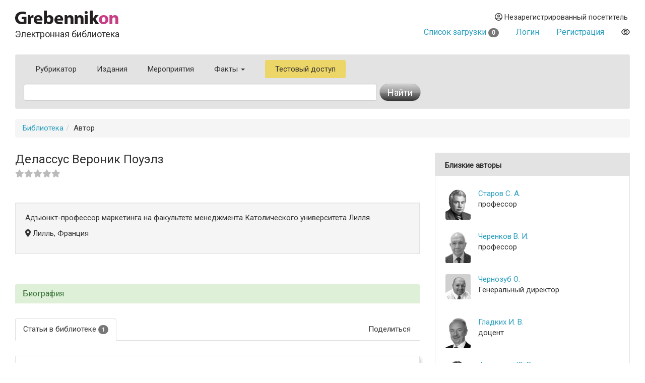

--- FILE ---
content_type: text/html
request_url: https://grebennikon.ru/author-5513.html
body_size: 4856
content:
<!DOCTYPE html>
<html lang="en">
  <head>
    <meta charset="utf-8">
    <meta http-equiv="X-UA-Compatible" content="IE=edge">
    <meta name="viewport" content="width=device-width, initial-scale=1">
    <title>Автор Делассус Вероник Поуэлз — биография, место работы, список статей</title>
    
	<meta name="description" content="Делассус Вероник Поуэлз — автор статей в наших научно-практических журналах">
	
	<meta property="og:title" content="Автор Делассус Вероник Поуэлз — биография, место работы, список статей">
	<meta property="og:site_name" content="Электронная библиотека Grebennikon">
	<meta property="article:publisher" content="">
	<meta name="citation_publisher" content="Издательский дом Гребенников">
	<meta property="og:description" content="Делассус Вероник Поуэлз — автор статей в наших научно-практических журналах">
	<meta name="citation_language" content="Pусский">
	<link rel="canonical" href="https://grebennikon.ru/author-5513.html">
	
	    <meta property="og:image" content="">	    
		    
	    <script type="application/ld+json">
			{
			  "@context": "http://schema.org",
			  "@type": "Person",
			  "email": "",
			  "image": "",
			  "jobTitle": "адъюнкт-профессор маркетинга на факультете менеджмента Католического университета Лилля.",
			  "name": "Автор Делассус Вероник Поуэлз",
			  "telephone": ""
			}
			</script>	    
		    <link href="https://fonts.googleapis.com/css?family=Roboto" rel="stylesheet">
    <link rel="stylesheet" href="/s/bootstrap.min.css">
    <link rel="stylesheet" href="https://cdnjs.cloudflare.com/ajax/libs/font-awesome/6.1.1/css/all.min.css" integrity="sha512-KfkfwYDsLkIlwQp6LFnl8zNdLGxu9YAA1QvwINks4PhcElQSvqcyVLLD9aMhXd13uQjoXtEKNosOWaZqXgel0g==" crossorigin="anonymous" referrerpolicy="no-referrer" />
    <link rel="stylesheet" href="https://cdnjs.cloudflare.com/ajax/libs/animate.css/4.1.1/animate.min.css">
    <!--[if lt IE 9]>
      <script src="https://oss.maxcdn.com/html5shiv/3.7.2/html5shiv.min.js"></script>
      <script src="https://oss.maxcdn.com/respond/1.4.2/respond.min.js"></script>
    <!-->
    <link href="/s/owl.carousel.css" rel="stylesheet">
        <link rel="stylesheet" href="/s/1.css?ver=1765279338">
          </head>
  <body data-entityID="5513">
   
<div class="container-fluid"><div class="container-fluid">
  <div class="row">
    <div class="col-xs-12 col-sm-4 header-logo"><a   href="/"><img src="/i/Gkon.gif"   alt="Электронная библиотека Grebennikon"></a>
      <h4 class="h4">Электронная библиотека</h4></div>

    <div class="col-xs-12 col-sm-8 text-right login">
      <div class="group">
        <div class="dropdown">
                      
            <div class="prompt dropdown-toggle" href="#" id="profile" data-toggle="dropdown" ><i class="far fa-user-circle"></i> 
              Незарегистрированный посетитель</div>
            <ul class="dropdown-menu pull-right" aria-labelledby="profile"><li class=""><a class="link" href="/blog/ps/">Пользовательское соглашение</a></li></ul>            
           
        </div>
        <div class="dropdown">
                  </div>
        <div></div>
                  <div class="prompt cart">
            <a href="/private/?filter=cart">Список загрузки <span class="badge count">
              0            </span></a>
          </div>
                
                  <div class="prompt"><a class="get" role="button" data-toggle="modal" data-id="login" href="#login-dialog">Логин</a></div>
        
                  <div class="prompt"><a class="get" role="button" data-toggle="modal" data-id="register" href="#reg-dialog">Регистрация</a></div>
               <div class="prompt"><button data-toggle="eye" data-id="eye" title="Версия для слабовидящих" class="eye-eye far get fa-eye"></button></div>
      </div>
    </div>
  </div>
  
<nav class=" search-form navbar navbar-default">
  <div class="container-fluid row">
 
      <ul class="nav navbar-nav menu">
            <li class="">
              <a href="/category/">Рубрикатор</a>
            </li>
            <li class="">
              <a href="/journal.php">Издания</a>
            </li>
            <li class="">
              <a href="/events/">Мероприятия</a>
            </li>
                        <li class="dropdown ">
              <a class="dropdown-toggle" data-toggle="dropdown" aria-haspopup="true" id="info" aria-expanded="false" href="#">Факты <span class="caret"></span></a>
              <ul class="dropdown-menu" aria-labelledby="info"><li class=""><a class="link" href="/blog/about">О библиотеке</a></li><li class=""><a class="link" href="/blog/price">Тарифы</a></li><li class=""><a class="link" href="/blog/ps">Пользовательское соглашение</a></li><li class=""><a class="link" href="/blog/cp">Политика конфиденциальности</a></li></ul>            </li>
                        <li class="test-access">
              <a class="get" role="button" data-toggle="modal" data-id="test-access" href="#test-dialog">Тестовый доступ</a>
            </li>
                      </ul>
           <form class="navbar navbar-left col-lg-8 searchform"  action="/" method="GET">
            <div class="fields">
              <input type="hidden" id="page" name="page" value="author" class="searchfield"> 
              <input type="text" class="form-control searchfield livesearch" id="phrase" data-submit="1" autocomplete="off" placeholder="" name="phrase" value = "">
              <div class="livesearchres livesearchphrase" data-target="phrase"></div>
            </div>
            <div class="button">
              <button type="submit" class="btn btn-default"><span class="hidden-xs">Найти</span> <i class="fas fa-search visible-xs"></i></button>
            </div>
          </form>


  </div><!-- /.container-fluid -->
  <div class="container-fluid">

 </div>
</nav>
		<ol class="breadcrumb"><li><a href="/">Библиотека</a></li><li>Автор</li></ol>
<div class="row main">
  <div class="col-sm-8">
    <div class="row">
      <div class="col-sm-8">
       <h3>Делассус Вероник Поуэлз<br>
       <small>
      <span class="alpha">
       <i class="fas fa-star"></i><i class="fas fa-star"></i><i class="fas fa-star"></i><i class="fas fa-star"></i><i class="fas fa-star"></i> 
     </span>
       </small><br>
       <small></small>
       <small></small>
    </h3>

      </div>
      <div class="col-sm-4 ">
        <p  class="lead social text-right">
          <a href=""></a>
</p>

      </div>

    </div>
    <div class="media author">
      <div class="media-body">
        <div class="well info">
          <p>Адъюнкт-профессор маркетинга на факультете менеджмента Католического университета Лилля.</p>
                            <p><i class="fas fa-map-marker-alt"></i> Лилль, Франция</p>
                </div>
                <p>
                    <span class="label label-default"></span>
                </p>

        
      </div>
    </div>
          <div class="panel panel-success">
        <div class="panel-heading" role="tab" id="headingOne">
          <h4 class="panel-title">
            <a role="button" data-toggle="collapse" data-parent="#accordion" href="#bio" aria-controls="collapseOne">
                Биография
            </a>
          </h4>
        </div>
        <div id="bio" class="panel-collapse collapse" role="tabpanel" aria-labelledby="headingOne">
          <div class="panel-body">
          Ранее работала директором по маркетингу в европейском подразделении международной продуктовой компании. Сфера научных интересов — стратегический бренд-менеджмент, смена наименований брендов, марочный капитал.          </div>
        </div>
      </div>
    
      <ul class="nav nav-tabs author-tabs" role="tablist">
          <li role="presentation" class="visible-xs dropdown   pull-right">
         <a href="#" id="" class="dropdown-toggle" data-toggle="dropdown" >Подробнее<span class="caret"></span></a>

              <ul class="dropdown-menu  " role="menu" id="articleTab" >
                
                <li role="presentation" class=""><a href="#papers"  role="tab" data-toggle="tab" data-id="au-5513"  class="get">Статьи в библиотеке</a></li>
                                                        </ul>
            </li>
         </a>
       </li>
              
              <li role="presentation" class=" hidden-xs"><a href="#papers"  role="tab" data-toggle="tab" data-id="au-5513"  class="get">Статьи в библиотеке <span class="badge"><small>1</small></span></a></li>
                                                  <li role="presentation"  class="hidden-xs pull-right"><a href="#" class="dropdown-toggle" data-toggle="dropdown">Поделиться</a>
                <ul class="dropdown-menu  " role="menu"  >
                  <div class="text-center yashare-auto-init" data-yashareL10n="ru"  data-yashareQuickServices="vkontakte,twitter,pinterest" data-yashareTheme="counter"></div>
                </ul>
              </li>
           </ul>

        <div class="tab-content">
            
          <div role="tabpanel" class="  fade in tab-pane catalog" id="papers">
                              <article>
                <div class="panel panel-default">
                  <div class="panel-body">
                    <div class="options"><i data-toggle="bookmark" data-id="tywk" title="Добавить в избранное" class="bookmark-tywk pink 
                    far fa-bookmark get"></i>
                  </div>
                  <h3 class="title"><a href="/article-tywk.html">Смена названия бренда и передача марочного капитала
</a></h3> 
                  Бренд-менеджмент  <br> 2013, №1              </div>                  
              </article>
                        </div>
                            
            


           
      </div>
    </div>   
 



  <div class="col-sm-4 ">
    <sidebar>
    
	<div class="panel panel-default  widget  widget-authors">
    	<div class="panel-heading">Близкие авторы</div>
        	<div class="panel-body">
    <div class="row">
			<div class="img ">
            	<img src="https://grebennikon.ru/auth_photo/author-photo3325.jpg" class="img-responsive">
          </div>
          <div class="info">
            <div class="fio"><a href="/author-3325.html">Старов С. А.</a></div>
            <div class="position">профессор</div>
          </div></div><div class="row">
			<div class="img ">
            	<img src="https://grebennikon.ru/auth_photo/author-photo3858.jpg" class="img-responsive">
          </div>
          <div class="info">
            <div class="fio"><a href="/author-3858.html">Черенков В. И.</a></div>
            <div class="position">профессор</div>
          </div></div><div class="row">
			<div class="img ">
            	<img src="https://grebennikon.ru/auth_photo/author-photo304.jpg" class="img-responsive">
          </div>
          <div class="info">
            <div class="fio"><a href="/author-304.html">Чернозуб О. </a></div>
            <div class="position">Генеральный директор</div>
          </div></div><div class="row">
			<div class="img ">
            	<img src="https://grebennikon.ru/auth_photo/author-photo4914.jpg" class="img-responsive">
          </div>
          <div class="info">
            <div class="fio"><a href="/author-4914.html">Гладких И. В.</a></div>
            <div class="position">доцент</div>
          </div></div><div class="row">
			<div class="img ">
            	<img src="https://grebennikon.ru/auth_photo/author-photo408.jpg" class="img-responsive">
          </div>
          <div class="info">
            <div class="fio"><a href="/author-408.html">Федькина Ю. В.</a></div>
            <div class="position">бренд-архитектор</div>
          </div></div><div class="row">
			<div class="img ">
            	<img src="https://grebennikon.ru/auth_photo/author-photo88.jpg" class="img-responsive">
          </div>
          <div class="info">
            <div class="fio"><a href="/author-88.html">Келлер К. </a></div>
            <div class="position">Профессор маркетинга</div>
          </div></div><div class="row">
			<div class="img ">
            	<img src="https://grebennikon.ru/auth_photo/author-photo5411.jpg" class="img-responsive">
          </div>
          <div class="info">
            <div class="fio"><a href="/author-5411.html">Кирюков С. И.</a></div>
            <div class="position">доцент</div>
          </div></div><div class="row">
			<div class="img ">
            	<img src="https://grebennikon.ru/auth_photo/author-photo1685.jpg" class="img-responsive">
          </div>
          <div class="info">
            <div class="fio"><a href="/author-1685.html">Певнев С. </a></div>
            <div class="position">Руководитель департамента маркетинга</div>
          </div></div></div></div>
    </sidebar>
  </div>

</div><hr>
<footer>

 <img class="gbc" src="/i/logo.png" alt="Grebennikov Business Career" width="200" height="56">
 <div class="text-nowrap">+7 (495) 147-3110 <br>
 <a href="mailto:support@grebennikov.ru">support@grebennikov.ru</a></div>
 <div class="icons">

 

 </div>

  

</footer>






</div></div>


 
    <script src="https://ajax.googleapis.com/ajax/libs/jquery/1.11.2/jquery.min.js"></script>

        <script src="/j/bootstrap.min.js"></script>
    <script src="/j/1.js?ver=1765279338"></script>
    
        <script type="text/javascript" src="//yastatic.net/share/share.js" charset="utf-8"></script>
    <script src="/j/owl.carousel.min.js"></script>


    <!--For catalog-->
    <script src="/core/classes/vendor/components/masonry/masonry.pkgd.min.js"></script>
    <script src="https://www.google.com/recaptcha/api.js?render=6Lex7KYUAAAAAOUG57Ngo3ujnzGSab4ynHPbbse9"></script>
          <script>
 /*
      window.onload = ()=>{
        let cookie = readCookie('tab');

        let tabCookie = !cookie?'':$.parseJSON(cookie);

       if (typeof (tabCookie.promoclose) === 'undefined'){
         let promo = $('<button class="get" data-id="promo" data-hash="promo-dialog" data-toggle="modal">');
          let gk = f.getclick.bind(promo);
          gk();
          
          $(document).on('hidden.bs.modal', '.modal-promo', function () {
             let link = $('<button class="get" data-toggle="tab" data-id="promoclose" data-hash="1" >'); 
            let gk = f.getclick.bind(link);
            gk();
            });  


           
        }
      }
       */
    </script>
       
        <!-- Yandex.Metrika counter -->
    <script type="text/javascript" >

       (function(m,e,t,r,i,k,a){m[i]=m[i]||function(){(m[i].a=m[i].a||[]).push(arguments)};
       m[i].l=1*new Date();k=e.createElement(t),a=e.getElementsByTagName(t)[0],k.async=1,k.src=r,a.parentNode.insertBefore(k,a)})
       (window, document, "script", "https://mc.yandex.ru/metrika/tag.js", "ym");

       ym(52614379, "init", {
            clickmap:true,
            trackLinks:true,
            accurateTrackBounce:true,
            webvisor:true
       });
               ym(52614379, 'userParams', {
         


         
 
        });
    </script>
    <noscript><div><img src="https://mc.yandex.ru/watch/52614379" style="position:absolute; left:-9999px;" alt="" /></div></noscript>
<!-- /Yandex.Metrika counter -->


  <div id="wrapper"></div>

  </body>
</html>



--- FILE ---
content_type: text/html; charset=utf-8
request_url: https://www.google.com/recaptcha/api2/anchor?ar=1&k=6Lex7KYUAAAAAOUG57Ngo3ujnzGSab4ynHPbbse9&co=aHR0cHM6Ly9ncmViZW5uaWtvbi5ydTo0NDM.&hl=en&v=PoyoqOPhxBO7pBk68S4YbpHZ&size=invisible&anchor-ms=20000&execute-ms=30000&cb=cta3nu1zruih
body_size: 48719
content:
<!DOCTYPE HTML><html dir="ltr" lang="en"><head><meta http-equiv="Content-Type" content="text/html; charset=UTF-8">
<meta http-equiv="X-UA-Compatible" content="IE=edge">
<title>reCAPTCHA</title>
<style type="text/css">
/* cyrillic-ext */
@font-face {
  font-family: 'Roboto';
  font-style: normal;
  font-weight: 400;
  font-stretch: 100%;
  src: url(//fonts.gstatic.com/s/roboto/v48/KFO7CnqEu92Fr1ME7kSn66aGLdTylUAMa3GUBHMdazTgWw.woff2) format('woff2');
  unicode-range: U+0460-052F, U+1C80-1C8A, U+20B4, U+2DE0-2DFF, U+A640-A69F, U+FE2E-FE2F;
}
/* cyrillic */
@font-face {
  font-family: 'Roboto';
  font-style: normal;
  font-weight: 400;
  font-stretch: 100%;
  src: url(//fonts.gstatic.com/s/roboto/v48/KFO7CnqEu92Fr1ME7kSn66aGLdTylUAMa3iUBHMdazTgWw.woff2) format('woff2');
  unicode-range: U+0301, U+0400-045F, U+0490-0491, U+04B0-04B1, U+2116;
}
/* greek-ext */
@font-face {
  font-family: 'Roboto';
  font-style: normal;
  font-weight: 400;
  font-stretch: 100%;
  src: url(//fonts.gstatic.com/s/roboto/v48/KFO7CnqEu92Fr1ME7kSn66aGLdTylUAMa3CUBHMdazTgWw.woff2) format('woff2');
  unicode-range: U+1F00-1FFF;
}
/* greek */
@font-face {
  font-family: 'Roboto';
  font-style: normal;
  font-weight: 400;
  font-stretch: 100%;
  src: url(//fonts.gstatic.com/s/roboto/v48/KFO7CnqEu92Fr1ME7kSn66aGLdTylUAMa3-UBHMdazTgWw.woff2) format('woff2');
  unicode-range: U+0370-0377, U+037A-037F, U+0384-038A, U+038C, U+038E-03A1, U+03A3-03FF;
}
/* math */
@font-face {
  font-family: 'Roboto';
  font-style: normal;
  font-weight: 400;
  font-stretch: 100%;
  src: url(//fonts.gstatic.com/s/roboto/v48/KFO7CnqEu92Fr1ME7kSn66aGLdTylUAMawCUBHMdazTgWw.woff2) format('woff2');
  unicode-range: U+0302-0303, U+0305, U+0307-0308, U+0310, U+0312, U+0315, U+031A, U+0326-0327, U+032C, U+032F-0330, U+0332-0333, U+0338, U+033A, U+0346, U+034D, U+0391-03A1, U+03A3-03A9, U+03B1-03C9, U+03D1, U+03D5-03D6, U+03F0-03F1, U+03F4-03F5, U+2016-2017, U+2034-2038, U+203C, U+2040, U+2043, U+2047, U+2050, U+2057, U+205F, U+2070-2071, U+2074-208E, U+2090-209C, U+20D0-20DC, U+20E1, U+20E5-20EF, U+2100-2112, U+2114-2115, U+2117-2121, U+2123-214F, U+2190, U+2192, U+2194-21AE, U+21B0-21E5, U+21F1-21F2, U+21F4-2211, U+2213-2214, U+2216-22FF, U+2308-230B, U+2310, U+2319, U+231C-2321, U+2336-237A, U+237C, U+2395, U+239B-23B7, U+23D0, U+23DC-23E1, U+2474-2475, U+25AF, U+25B3, U+25B7, U+25BD, U+25C1, U+25CA, U+25CC, U+25FB, U+266D-266F, U+27C0-27FF, U+2900-2AFF, U+2B0E-2B11, U+2B30-2B4C, U+2BFE, U+3030, U+FF5B, U+FF5D, U+1D400-1D7FF, U+1EE00-1EEFF;
}
/* symbols */
@font-face {
  font-family: 'Roboto';
  font-style: normal;
  font-weight: 400;
  font-stretch: 100%;
  src: url(//fonts.gstatic.com/s/roboto/v48/KFO7CnqEu92Fr1ME7kSn66aGLdTylUAMaxKUBHMdazTgWw.woff2) format('woff2');
  unicode-range: U+0001-000C, U+000E-001F, U+007F-009F, U+20DD-20E0, U+20E2-20E4, U+2150-218F, U+2190, U+2192, U+2194-2199, U+21AF, U+21E6-21F0, U+21F3, U+2218-2219, U+2299, U+22C4-22C6, U+2300-243F, U+2440-244A, U+2460-24FF, U+25A0-27BF, U+2800-28FF, U+2921-2922, U+2981, U+29BF, U+29EB, U+2B00-2BFF, U+4DC0-4DFF, U+FFF9-FFFB, U+10140-1018E, U+10190-1019C, U+101A0, U+101D0-101FD, U+102E0-102FB, U+10E60-10E7E, U+1D2C0-1D2D3, U+1D2E0-1D37F, U+1F000-1F0FF, U+1F100-1F1AD, U+1F1E6-1F1FF, U+1F30D-1F30F, U+1F315, U+1F31C, U+1F31E, U+1F320-1F32C, U+1F336, U+1F378, U+1F37D, U+1F382, U+1F393-1F39F, U+1F3A7-1F3A8, U+1F3AC-1F3AF, U+1F3C2, U+1F3C4-1F3C6, U+1F3CA-1F3CE, U+1F3D4-1F3E0, U+1F3ED, U+1F3F1-1F3F3, U+1F3F5-1F3F7, U+1F408, U+1F415, U+1F41F, U+1F426, U+1F43F, U+1F441-1F442, U+1F444, U+1F446-1F449, U+1F44C-1F44E, U+1F453, U+1F46A, U+1F47D, U+1F4A3, U+1F4B0, U+1F4B3, U+1F4B9, U+1F4BB, U+1F4BF, U+1F4C8-1F4CB, U+1F4D6, U+1F4DA, U+1F4DF, U+1F4E3-1F4E6, U+1F4EA-1F4ED, U+1F4F7, U+1F4F9-1F4FB, U+1F4FD-1F4FE, U+1F503, U+1F507-1F50B, U+1F50D, U+1F512-1F513, U+1F53E-1F54A, U+1F54F-1F5FA, U+1F610, U+1F650-1F67F, U+1F687, U+1F68D, U+1F691, U+1F694, U+1F698, U+1F6AD, U+1F6B2, U+1F6B9-1F6BA, U+1F6BC, U+1F6C6-1F6CF, U+1F6D3-1F6D7, U+1F6E0-1F6EA, U+1F6F0-1F6F3, U+1F6F7-1F6FC, U+1F700-1F7FF, U+1F800-1F80B, U+1F810-1F847, U+1F850-1F859, U+1F860-1F887, U+1F890-1F8AD, U+1F8B0-1F8BB, U+1F8C0-1F8C1, U+1F900-1F90B, U+1F93B, U+1F946, U+1F984, U+1F996, U+1F9E9, U+1FA00-1FA6F, U+1FA70-1FA7C, U+1FA80-1FA89, U+1FA8F-1FAC6, U+1FACE-1FADC, U+1FADF-1FAE9, U+1FAF0-1FAF8, U+1FB00-1FBFF;
}
/* vietnamese */
@font-face {
  font-family: 'Roboto';
  font-style: normal;
  font-weight: 400;
  font-stretch: 100%;
  src: url(//fonts.gstatic.com/s/roboto/v48/KFO7CnqEu92Fr1ME7kSn66aGLdTylUAMa3OUBHMdazTgWw.woff2) format('woff2');
  unicode-range: U+0102-0103, U+0110-0111, U+0128-0129, U+0168-0169, U+01A0-01A1, U+01AF-01B0, U+0300-0301, U+0303-0304, U+0308-0309, U+0323, U+0329, U+1EA0-1EF9, U+20AB;
}
/* latin-ext */
@font-face {
  font-family: 'Roboto';
  font-style: normal;
  font-weight: 400;
  font-stretch: 100%;
  src: url(//fonts.gstatic.com/s/roboto/v48/KFO7CnqEu92Fr1ME7kSn66aGLdTylUAMa3KUBHMdazTgWw.woff2) format('woff2');
  unicode-range: U+0100-02BA, U+02BD-02C5, U+02C7-02CC, U+02CE-02D7, U+02DD-02FF, U+0304, U+0308, U+0329, U+1D00-1DBF, U+1E00-1E9F, U+1EF2-1EFF, U+2020, U+20A0-20AB, U+20AD-20C0, U+2113, U+2C60-2C7F, U+A720-A7FF;
}
/* latin */
@font-face {
  font-family: 'Roboto';
  font-style: normal;
  font-weight: 400;
  font-stretch: 100%;
  src: url(//fonts.gstatic.com/s/roboto/v48/KFO7CnqEu92Fr1ME7kSn66aGLdTylUAMa3yUBHMdazQ.woff2) format('woff2');
  unicode-range: U+0000-00FF, U+0131, U+0152-0153, U+02BB-02BC, U+02C6, U+02DA, U+02DC, U+0304, U+0308, U+0329, U+2000-206F, U+20AC, U+2122, U+2191, U+2193, U+2212, U+2215, U+FEFF, U+FFFD;
}
/* cyrillic-ext */
@font-face {
  font-family: 'Roboto';
  font-style: normal;
  font-weight: 500;
  font-stretch: 100%;
  src: url(//fonts.gstatic.com/s/roboto/v48/KFO7CnqEu92Fr1ME7kSn66aGLdTylUAMa3GUBHMdazTgWw.woff2) format('woff2');
  unicode-range: U+0460-052F, U+1C80-1C8A, U+20B4, U+2DE0-2DFF, U+A640-A69F, U+FE2E-FE2F;
}
/* cyrillic */
@font-face {
  font-family: 'Roboto';
  font-style: normal;
  font-weight: 500;
  font-stretch: 100%;
  src: url(//fonts.gstatic.com/s/roboto/v48/KFO7CnqEu92Fr1ME7kSn66aGLdTylUAMa3iUBHMdazTgWw.woff2) format('woff2');
  unicode-range: U+0301, U+0400-045F, U+0490-0491, U+04B0-04B1, U+2116;
}
/* greek-ext */
@font-face {
  font-family: 'Roboto';
  font-style: normal;
  font-weight: 500;
  font-stretch: 100%;
  src: url(//fonts.gstatic.com/s/roboto/v48/KFO7CnqEu92Fr1ME7kSn66aGLdTylUAMa3CUBHMdazTgWw.woff2) format('woff2');
  unicode-range: U+1F00-1FFF;
}
/* greek */
@font-face {
  font-family: 'Roboto';
  font-style: normal;
  font-weight: 500;
  font-stretch: 100%;
  src: url(//fonts.gstatic.com/s/roboto/v48/KFO7CnqEu92Fr1ME7kSn66aGLdTylUAMa3-UBHMdazTgWw.woff2) format('woff2');
  unicode-range: U+0370-0377, U+037A-037F, U+0384-038A, U+038C, U+038E-03A1, U+03A3-03FF;
}
/* math */
@font-face {
  font-family: 'Roboto';
  font-style: normal;
  font-weight: 500;
  font-stretch: 100%;
  src: url(//fonts.gstatic.com/s/roboto/v48/KFO7CnqEu92Fr1ME7kSn66aGLdTylUAMawCUBHMdazTgWw.woff2) format('woff2');
  unicode-range: U+0302-0303, U+0305, U+0307-0308, U+0310, U+0312, U+0315, U+031A, U+0326-0327, U+032C, U+032F-0330, U+0332-0333, U+0338, U+033A, U+0346, U+034D, U+0391-03A1, U+03A3-03A9, U+03B1-03C9, U+03D1, U+03D5-03D6, U+03F0-03F1, U+03F4-03F5, U+2016-2017, U+2034-2038, U+203C, U+2040, U+2043, U+2047, U+2050, U+2057, U+205F, U+2070-2071, U+2074-208E, U+2090-209C, U+20D0-20DC, U+20E1, U+20E5-20EF, U+2100-2112, U+2114-2115, U+2117-2121, U+2123-214F, U+2190, U+2192, U+2194-21AE, U+21B0-21E5, U+21F1-21F2, U+21F4-2211, U+2213-2214, U+2216-22FF, U+2308-230B, U+2310, U+2319, U+231C-2321, U+2336-237A, U+237C, U+2395, U+239B-23B7, U+23D0, U+23DC-23E1, U+2474-2475, U+25AF, U+25B3, U+25B7, U+25BD, U+25C1, U+25CA, U+25CC, U+25FB, U+266D-266F, U+27C0-27FF, U+2900-2AFF, U+2B0E-2B11, U+2B30-2B4C, U+2BFE, U+3030, U+FF5B, U+FF5D, U+1D400-1D7FF, U+1EE00-1EEFF;
}
/* symbols */
@font-face {
  font-family: 'Roboto';
  font-style: normal;
  font-weight: 500;
  font-stretch: 100%;
  src: url(//fonts.gstatic.com/s/roboto/v48/KFO7CnqEu92Fr1ME7kSn66aGLdTylUAMaxKUBHMdazTgWw.woff2) format('woff2');
  unicode-range: U+0001-000C, U+000E-001F, U+007F-009F, U+20DD-20E0, U+20E2-20E4, U+2150-218F, U+2190, U+2192, U+2194-2199, U+21AF, U+21E6-21F0, U+21F3, U+2218-2219, U+2299, U+22C4-22C6, U+2300-243F, U+2440-244A, U+2460-24FF, U+25A0-27BF, U+2800-28FF, U+2921-2922, U+2981, U+29BF, U+29EB, U+2B00-2BFF, U+4DC0-4DFF, U+FFF9-FFFB, U+10140-1018E, U+10190-1019C, U+101A0, U+101D0-101FD, U+102E0-102FB, U+10E60-10E7E, U+1D2C0-1D2D3, U+1D2E0-1D37F, U+1F000-1F0FF, U+1F100-1F1AD, U+1F1E6-1F1FF, U+1F30D-1F30F, U+1F315, U+1F31C, U+1F31E, U+1F320-1F32C, U+1F336, U+1F378, U+1F37D, U+1F382, U+1F393-1F39F, U+1F3A7-1F3A8, U+1F3AC-1F3AF, U+1F3C2, U+1F3C4-1F3C6, U+1F3CA-1F3CE, U+1F3D4-1F3E0, U+1F3ED, U+1F3F1-1F3F3, U+1F3F5-1F3F7, U+1F408, U+1F415, U+1F41F, U+1F426, U+1F43F, U+1F441-1F442, U+1F444, U+1F446-1F449, U+1F44C-1F44E, U+1F453, U+1F46A, U+1F47D, U+1F4A3, U+1F4B0, U+1F4B3, U+1F4B9, U+1F4BB, U+1F4BF, U+1F4C8-1F4CB, U+1F4D6, U+1F4DA, U+1F4DF, U+1F4E3-1F4E6, U+1F4EA-1F4ED, U+1F4F7, U+1F4F9-1F4FB, U+1F4FD-1F4FE, U+1F503, U+1F507-1F50B, U+1F50D, U+1F512-1F513, U+1F53E-1F54A, U+1F54F-1F5FA, U+1F610, U+1F650-1F67F, U+1F687, U+1F68D, U+1F691, U+1F694, U+1F698, U+1F6AD, U+1F6B2, U+1F6B9-1F6BA, U+1F6BC, U+1F6C6-1F6CF, U+1F6D3-1F6D7, U+1F6E0-1F6EA, U+1F6F0-1F6F3, U+1F6F7-1F6FC, U+1F700-1F7FF, U+1F800-1F80B, U+1F810-1F847, U+1F850-1F859, U+1F860-1F887, U+1F890-1F8AD, U+1F8B0-1F8BB, U+1F8C0-1F8C1, U+1F900-1F90B, U+1F93B, U+1F946, U+1F984, U+1F996, U+1F9E9, U+1FA00-1FA6F, U+1FA70-1FA7C, U+1FA80-1FA89, U+1FA8F-1FAC6, U+1FACE-1FADC, U+1FADF-1FAE9, U+1FAF0-1FAF8, U+1FB00-1FBFF;
}
/* vietnamese */
@font-face {
  font-family: 'Roboto';
  font-style: normal;
  font-weight: 500;
  font-stretch: 100%;
  src: url(//fonts.gstatic.com/s/roboto/v48/KFO7CnqEu92Fr1ME7kSn66aGLdTylUAMa3OUBHMdazTgWw.woff2) format('woff2');
  unicode-range: U+0102-0103, U+0110-0111, U+0128-0129, U+0168-0169, U+01A0-01A1, U+01AF-01B0, U+0300-0301, U+0303-0304, U+0308-0309, U+0323, U+0329, U+1EA0-1EF9, U+20AB;
}
/* latin-ext */
@font-face {
  font-family: 'Roboto';
  font-style: normal;
  font-weight: 500;
  font-stretch: 100%;
  src: url(//fonts.gstatic.com/s/roboto/v48/KFO7CnqEu92Fr1ME7kSn66aGLdTylUAMa3KUBHMdazTgWw.woff2) format('woff2');
  unicode-range: U+0100-02BA, U+02BD-02C5, U+02C7-02CC, U+02CE-02D7, U+02DD-02FF, U+0304, U+0308, U+0329, U+1D00-1DBF, U+1E00-1E9F, U+1EF2-1EFF, U+2020, U+20A0-20AB, U+20AD-20C0, U+2113, U+2C60-2C7F, U+A720-A7FF;
}
/* latin */
@font-face {
  font-family: 'Roboto';
  font-style: normal;
  font-weight: 500;
  font-stretch: 100%;
  src: url(//fonts.gstatic.com/s/roboto/v48/KFO7CnqEu92Fr1ME7kSn66aGLdTylUAMa3yUBHMdazQ.woff2) format('woff2');
  unicode-range: U+0000-00FF, U+0131, U+0152-0153, U+02BB-02BC, U+02C6, U+02DA, U+02DC, U+0304, U+0308, U+0329, U+2000-206F, U+20AC, U+2122, U+2191, U+2193, U+2212, U+2215, U+FEFF, U+FFFD;
}
/* cyrillic-ext */
@font-face {
  font-family: 'Roboto';
  font-style: normal;
  font-weight: 900;
  font-stretch: 100%;
  src: url(//fonts.gstatic.com/s/roboto/v48/KFO7CnqEu92Fr1ME7kSn66aGLdTylUAMa3GUBHMdazTgWw.woff2) format('woff2');
  unicode-range: U+0460-052F, U+1C80-1C8A, U+20B4, U+2DE0-2DFF, U+A640-A69F, U+FE2E-FE2F;
}
/* cyrillic */
@font-face {
  font-family: 'Roboto';
  font-style: normal;
  font-weight: 900;
  font-stretch: 100%;
  src: url(//fonts.gstatic.com/s/roboto/v48/KFO7CnqEu92Fr1ME7kSn66aGLdTylUAMa3iUBHMdazTgWw.woff2) format('woff2');
  unicode-range: U+0301, U+0400-045F, U+0490-0491, U+04B0-04B1, U+2116;
}
/* greek-ext */
@font-face {
  font-family: 'Roboto';
  font-style: normal;
  font-weight: 900;
  font-stretch: 100%;
  src: url(//fonts.gstatic.com/s/roboto/v48/KFO7CnqEu92Fr1ME7kSn66aGLdTylUAMa3CUBHMdazTgWw.woff2) format('woff2');
  unicode-range: U+1F00-1FFF;
}
/* greek */
@font-face {
  font-family: 'Roboto';
  font-style: normal;
  font-weight: 900;
  font-stretch: 100%;
  src: url(//fonts.gstatic.com/s/roboto/v48/KFO7CnqEu92Fr1ME7kSn66aGLdTylUAMa3-UBHMdazTgWw.woff2) format('woff2');
  unicode-range: U+0370-0377, U+037A-037F, U+0384-038A, U+038C, U+038E-03A1, U+03A3-03FF;
}
/* math */
@font-face {
  font-family: 'Roboto';
  font-style: normal;
  font-weight: 900;
  font-stretch: 100%;
  src: url(//fonts.gstatic.com/s/roboto/v48/KFO7CnqEu92Fr1ME7kSn66aGLdTylUAMawCUBHMdazTgWw.woff2) format('woff2');
  unicode-range: U+0302-0303, U+0305, U+0307-0308, U+0310, U+0312, U+0315, U+031A, U+0326-0327, U+032C, U+032F-0330, U+0332-0333, U+0338, U+033A, U+0346, U+034D, U+0391-03A1, U+03A3-03A9, U+03B1-03C9, U+03D1, U+03D5-03D6, U+03F0-03F1, U+03F4-03F5, U+2016-2017, U+2034-2038, U+203C, U+2040, U+2043, U+2047, U+2050, U+2057, U+205F, U+2070-2071, U+2074-208E, U+2090-209C, U+20D0-20DC, U+20E1, U+20E5-20EF, U+2100-2112, U+2114-2115, U+2117-2121, U+2123-214F, U+2190, U+2192, U+2194-21AE, U+21B0-21E5, U+21F1-21F2, U+21F4-2211, U+2213-2214, U+2216-22FF, U+2308-230B, U+2310, U+2319, U+231C-2321, U+2336-237A, U+237C, U+2395, U+239B-23B7, U+23D0, U+23DC-23E1, U+2474-2475, U+25AF, U+25B3, U+25B7, U+25BD, U+25C1, U+25CA, U+25CC, U+25FB, U+266D-266F, U+27C0-27FF, U+2900-2AFF, U+2B0E-2B11, U+2B30-2B4C, U+2BFE, U+3030, U+FF5B, U+FF5D, U+1D400-1D7FF, U+1EE00-1EEFF;
}
/* symbols */
@font-face {
  font-family: 'Roboto';
  font-style: normal;
  font-weight: 900;
  font-stretch: 100%;
  src: url(//fonts.gstatic.com/s/roboto/v48/KFO7CnqEu92Fr1ME7kSn66aGLdTylUAMaxKUBHMdazTgWw.woff2) format('woff2');
  unicode-range: U+0001-000C, U+000E-001F, U+007F-009F, U+20DD-20E0, U+20E2-20E4, U+2150-218F, U+2190, U+2192, U+2194-2199, U+21AF, U+21E6-21F0, U+21F3, U+2218-2219, U+2299, U+22C4-22C6, U+2300-243F, U+2440-244A, U+2460-24FF, U+25A0-27BF, U+2800-28FF, U+2921-2922, U+2981, U+29BF, U+29EB, U+2B00-2BFF, U+4DC0-4DFF, U+FFF9-FFFB, U+10140-1018E, U+10190-1019C, U+101A0, U+101D0-101FD, U+102E0-102FB, U+10E60-10E7E, U+1D2C0-1D2D3, U+1D2E0-1D37F, U+1F000-1F0FF, U+1F100-1F1AD, U+1F1E6-1F1FF, U+1F30D-1F30F, U+1F315, U+1F31C, U+1F31E, U+1F320-1F32C, U+1F336, U+1F378, U+1F37D, U+1F382, U+1F393-1F39F, U+1F3A7-1F3A8, U+1F3AC-1F3AF, U+1F3C2, U+1F3C4-1F3C6, U+1F3CA-1F3CE, U+1F3D4-1F3E0, U+1F3ED, U+1F3F1-1F3F3, U+1F3F5-1F3F7, U+1F408, U+1F415, U+1F41F, U+1F426, U+1F43F, U+1F441-1F442, U+1F444, U+1F446-1F449, U+1F44C-1F44E, U+1F453, U+1F46A, U+1F47D, U+1F4A3, U+1F4B0, U+1F4B3, U+1F4B9, U+1F4BB, U+1F4BF, U+1F4C8-1F4CB, U+1F4D6, U+1F4DA, U+1F4DF, U+1F4E3-1F4E6, U+1F4EA-1F4ED, U+1F4F7, U+1F4F9-1F4FB, U+1F4FD-1F4FE, U+1F503, U+1F507-1F50B, U+1F50D, U+1F512-1F513, U+1F53E-1F54A, U+1F54F-1F5FA, U+1F610, U+1F650-1F67F, U+1F687, U+1F68D, U+1F691, U+1F694, U+1F698, U+1F6AD, U+1F6B2, U+1F6B9-1F6BA, U+1F6BC, U+1F6C6-1F6CF, U+1F6D3-1F6D7, U+1F6E0-1F6EA, U+1F6F0-1F6F3, U+1F6F7-1F6FC, U+1F700-1F7FF, U+1F800-1F80B, U+1F810-1F847, U+1F850-1F859, U+1F860-1F887, U+1F890-1F8AD, U+1F8B0-1F8BB, U+1F8C0-1F8C1, U+1F900-1F90B, U+1F93B, U+1F946, U+1F984, U+1F996, U+1F9E9, U+1FA00-1FA6F, U+1FA70-1FA7C, U+1FA80-1FA89, U+1FA8F-1FAC6, U+1FACE-1FADC, U+1FADF-1FAE9, U+1FAF0-1FAF8, U+1FB00-1FBFF;
}
/* vietnamese */
@font-face {
  font-family: 'Roboto';
  font-style: normal;
  font-weight: 900;
  font-stretch: 100%;
  src: url(//fonts.gstatic.com/s/roboto/v48/KFO7CnqEu92Fr1ME7kSn66aGLdTylUAMa3OUBHMdazTgWw.woff2) format('woff2');
  unicode-range: U+0102-0103, U+0110-0111, U+0128-0129, U+0168-0169, U+01A0-01A1, U+01AF-01B0, U+0300-0301, U+0303-0304, U+0308-0309, U+0323, U+0329, U+1EA0-1EF9, U+20AB;
}
/* latin-ext */
@font-face {
  font-family: 'Roboto';
  font-style: normal;
  font-weight: 900;
  font-stretch: 100%;
  src: url(//fonts.gstatic.com/s/roboto/v48/KFO7CnqEu92Fr1ME7kSn66aGLdTylUAMa3KUBHMdazTgWw.woff2) format('woff2');
  unicode-range: U+0100-02BA, U+02BD-02C5, U+02C7-02CC, U+02CE-02D7, U+02DD-02FF, U+0304, U+0308, U+0329, U+1D00-1DBF, U+1E00-1E9F, U+1EF2-1EFF, U+2020, U+20A0-20AB, U+20AD-20C0, U+2113, U+2C60-2C7F, U+A720-A7FF;
}
/* latin */
@font-face {
  font-family: 'Roboto';
  font-style: normal;
  font-weight: 900;
  font-stretch: 100%;
  src: url(//fonts.gstatic.com/s/roboto/v48/KFO7CnqEu92Fr1ME7kSn66aGLdTylUAMa3yUBHMdazQ.woff2) format('woff2');
  unicode-range: U+0000-00FF, U+0131, U+0152-0153, U+02BB-02BC, U+02C6, U+02DA, U+02DC, U+0304, U+0308, U+0329, U+2000-206F, U+20AC, U+2122, U+2191, U+2193, U+2212, U+2215, U+FEFF, U+FFFD;
}

</style>
<link rel="stylesheet" type="text/css" href="https://www.gstatic.com/recaptcha/releases/PoyoqOPhxBO7pBk68S4YbpHZ/styles__ltr.css">
<script nonce="dIjbRXJABIzxsCCpJWG8rA" type="text/javascript">window['__recaptcha_api'] = 'https://www.google.com/recaptcha/api2/';</script>
<script type="text/javascript" src="https://www.gstatic.com/recaptcha/releases/PoyoqOPhxBO7pBk68S4YbpHZ/recaptcha__en.js" nonce="dIjbRXJABIzxsCCpJWG8rA">
      
    </script></head>
<body><div id="rc-anchor-alert" class="rc-anchor-alert"></div>
<input type="hidden" id="recaptcha-token" value="[base64]">
<script type="text/javascript" nonce="dIjbRXJABIzxsCCpJWG8rA">
      recaptcha.anchor.Main.init("[\x22ainput\x22,[\x22bgdata\x22,\x22\x22,\[base64]/[base64]/[base64]/[base64]/[base64]/[base64]/KGcoTywyNTMsTy5PKSxVRyhPLEMpKTpnKE8sMjUzLEMpLE8pKSxsKSksTykpfSxieT1mdW5jdGlvbihDLE8sdSxsKXtmb3IobD0odT1SKEMpLDApO08+MDtPLS0pbD1sPDw4fFooQyk7ZyhDLHUsbCl9LFVHPWZ1bmN0aW9uKEMsTyl7Qy5pLmxlbmd0aD4xMDQ/[base64]/[base64]/[base64]/[base64]/[base64]/[base64]/[base64]\\u003d\x22,\[base64]\x22,\x22SMK2w5TDs1tIw6J1Z8O5w4EMGMKwNiB9w7QGasOUKggJw4kHw7hjwolPczJ8KAbDqcObZhzChSIWw7nDhcK1w7/Dq07Dik3CmcK3w48kw53DjFJQHMOvw4sww4bCmzHDqgTDhsOjw4DCmRvCnsO3woPDrVHDicO5wr/Cq8KwwqPDu2UWQMOaw6AUw6XCtMO/[base64]/wojDgGcrM1nDlF7DiMKrw5XDpjwkw7vChsOUGMOOMEstw6rCkG0+wqByQMOnwr7CsH3ClMKAwoNPL8OMw5HCliDDhzLDiMK8EzRpwr45K2diRsKAwr0lJz7CkMOrwoQmw4DDucKWKh8+wox/wovDg8K4bgJ/TMKXMEJOwrgfwoDDo00rFMKKw74YL0VBCH9oIksZw6shbcOmG8OqTSLCssOIeHjDlULCrcKtZcOOJ1gheMOsw45sfsOFeAPDncOVNMKXw4NewocZGnfDk8O2UsKyfl7Cp8Kvw7U4w5MEw6rCosO/w71GX104ScKTw7cXEcO1woEZwqd/wopDLMKMQHXCt8OOP8KTYcOGJBLCgMO3woTCnsONUEhOw6XDoj8jJAHCm1nDrgAfw6bDhSnCkwYWW2HCnmVkwoDDlsOnw53DtiIUw77Dq8OCw5PCtD0fBcKXwrtFwrxWL8OPHCzCt8O7BsK9FlLCmMKxwoYGwoIUPcKJwpzCmwIiw4DDlcOVIC/[base64]/[base64]/DhsK8Si/DtMOeBh9hwoVVV8Off8O8MMO/KcKTwoHDmQBiwpt6w5Ulwp0Lw7PCs8K6wqPDjGjDvVPDu0wPTsOHasO9wqdHw7HDrRbDosOGDcO7w7A0WQEkw6YewpoeR8Kzw687IDExwqvCsFMDcsO0YX/CsSxDwpgCWALDrcO1dcOrw5XCk1ghwofCj8KsXxbDu2J7w5cnNsKGc8OhWS5FIMK7w4HDv8OZA15TVyYJwr/CpAfCnmrDhsOFWB8MB8KpMcOVwr1dNMO2w67DvBzDoDnCvgbCmW51wrNRQUNZw6PCssOrQibDg8O+w4DCsnYowocWw6TDhBPCu8KJCsKRwonDlsKCw5DCmnjDvMOnwplFG1bClcKjwpfDi3Zzw6pRATfCmThwTMOvw5fCindEw79SDQ3DucK/UUpmcVAdw5PCtsOBc0LDhQFawrIHw7PCnsKeYcK2D8OHw5F2w45QMcKIwrfCtMK9eA/[base64]/DosO1w4/CoVLClXtHwqY+wpwcIXjCvsOjw4nCvsOrTMO6MzTCtMO0fiEow7wjWSnDtybCmHExGMO7TgHDogXCjsKEwrjCsMKiWmYVwrPDt8KPwqIZw4wiw5/DkjrCgMKkw7JDw4NLw79KwrNUBsKZPGbDmsOQwoDDlsOIHsKDw5bDnEMnWsOdWXDDi35gdMKnKMOLw6lyZl5twpgfworCmcOMUF/DmcK4DsOQKcOqw7jCvwBfV8KRwrRELV/[base64]/CpMOTUjjCmMK1PCsnw5XCu8KAwqA+fMKkw7IKw4Qqwp4aPA5XR8KHwp18woTCj33DpMKTAxPDuRbDk8KBw4NmXk92EyrCucO/I8KXZMO0d8Ocw4E7wpXDoMO0CsO2wqFEGMKTMVjDsBV/wqPCi8Onw48uw6LCgcKlw6QJQcKKOsKWNcKhKMOMXArCgwl5wqIbw7jDrHEiwofCr8KBw73DlAkRD8Klw4FHEXchwo11wrx3JMKGNsK1w5bDqB4Xa8K2MErCrzE+w6tZYXnCgsKuw5cKwrfCkcK/PnMvwoV3cRpVwrBqPsObw4RyesOOwoPCjkN1wr7DvcO6w7YaJwlgIcOxWS5Fwr5tNcKBw7jCncOVw74YwqjCmnVqwpcNwoNtSDw+EsOKJFDDpSDCvMOIw4gOw5xdw65cfFEiGMK8OS7CqcKpcMOGJkRbdR/DjXd2wp3DiRl/P8KMw7hLwphLw6cUwrNsQWpaBsOTRMOvw6pEwoREwqnCt8OmAcOOwpJEAUsFbsKFw75fBCZlcQIRwrrDv8O/[base64]/Qnouw4d3wpQ3w7VWIsO0PMOnw6fDgGNHOsOqw6DDlMO+IUBWw4bCmnDDh2PDiDfCs8K/eiRDFsKUZMK2w4hnw5rCrWzDjsOEw4nCiMONw7FWeWZmdcORcA/CuMOJDH8Lw5UYwp/[base64]/IMKadzfDu8ORLSHDm21hP8KuwpLCm8OYFMKMZcKEw43CmEDDvjHDoz3CuhzCu8O/[base64]/Un0CBsKTwoHDrE9KwqXCp0HCr8OyHcOBUFLCmR3DmS7DtMO5cn/DqFMMwq54DWJvOsOWw4NYHsKCw5XCpHXCl1XDk8Kow6LDngV0w4nDgwxiOcOzwpnDhBnCvytVw6TCsUNwwoTCn8KYPsO/RsKMwpzCi3B0Kg/[base64]/CkjnCisOBwprDiFjDgzYVEVXDjABvLsK5wo/DkBvDocOPQz/CiiIQeEoAC8O9ZifDp8Ojw5R2w5t6w4RVWcO4w7/[base64]/w61/w4PClDTCj8OwwrsNwpEcwqPCi2BzZ3PDnyPCkVJXARYAacKgwo9pbsOow6XCi8OsKMKlw7nCm8OCSidFB3TDksORw4JObCLDsBgQeSkWO8OsJwrCtsKEwqgwQzNFQgPDjsO7EsKKOsKlwoTDtcOcJkTDvUTCjAIJw4/Di8OBW0nClShCST/DkwADw4IIPMK2DBrDiz/[base64]/eSttKsKvw6p/wpfDphLDnMOqw47DpcKawrQxw6zCsnLCrcKWGcK3w4DCpsO2wobClEbDvwB3UBLCrgEtwrUOw53Cgm7DssKZw5zCvwsRF8Ocw4/DtcKcEMKkwpEZw4rDhsOow7HDi8O6wozDs8OAFxArQR4ew51wbMOCDMKRHyBMUHtww4HDg8OcwptVwrXDuhMwwp8+wo3CrSPClClAwonClwrCoMO/QShiIAPCv8KNL8O/wq4hK8K9wqbCsWrCjsKLOsKeLTfDtVQhwrvDp3zCiDgYMsKIwpXDq3TCi8OYd8OZfCkFAsOxw4AUWSTDgzzDsn9vBcKdCMOawrnCvRHDkcKcHx/DlXDDn1t8UcOcw5nCvFzDmh3DkU7CjHzDuGrDqCpwRSvCscK0DcOqwojCucOTSmQ/wqzDlMKUwrYeCR09FcOVwoY7dsKiw4Yowq3DscO7H3VYwqLDowRdw4PDv1gSwoYRwpoAT3fCs8KSw6PCp8KEDifDu1rDosKxJ8Krw518HzHCklrDu1VcbcKkw7gpesKpa1XCvAfCr0RJw7x9cgrDlsKMw6lrwojDilrCiUp/LxtRNMOtBgsEw7F+OsO1w4smwrNySQkPw4MAw5jDpcOJPcKfw4TCqTfCmG8CGW/DvcKfdwVbwovDrjLCosORwrI3ZwnDusOZNHjCkcO7H3U9aMKOccOhw41tS0rCtcOFw77DozDCg8O1e8KddcKgZMOmbyohVMKWwqvDtF13wo0MAm/DsBTDgSvCp8OwPAEiw4LCj8OowrDCosO6wpUXwrANw6sqw5ZIwpA4wqnDncKRw69OwpRPamvCicKCwqADwqFlw4VIB8OCPsKTw4HCnsOvw4M5JlfDg8O8w73CgHnDmcKpwr/Ck8OvwrcNUMOobcKWcMOffsKywrYVQMOWcSN8w4TDnBkfw6xow5LDkxTCncOFccOURifDi8KPw4HDuChbwrBnAh4kw4Q5XcKwOsOfw59sKVpZwp5bNTbDvktAPsKESi4tYMKkw4PCrRtDT8KjT8KlEsOkLD/[base64]/CkMODw7zChmV9w6E/[base64]/[base64]/Cqz/[base64]/wrJqwpHDvFBswqkSVFrCmg8OwpDDgsKXSyw4PCIoYGHCl8OYw6rCoQMpw7djCFBfQVxkwpV+TEApYnAhBQzCuWt/wq/DoinCpMK3wo/CvXx5fUw4wo7CmULCpMOow7Frw5drw4DDvMKRwrcKUCXCucK3wpMlwphJwonCsMKawpjDm29WbT1Jw7xjOVsTewXDrcKRwp9WQzBqQEkhwpPCt0DDtjzDhzDCpAPDpsK3RhZVw4vDo1xVw77CjsOjFzXDnMO6LMKwwolMRsKZw4JwHUXDgHPCinzDrAB3w6N/wr0HdcKrwqM/wopDMDFfw6XCtBHDsVo9w4h8ZivCscKLdwolwq8tc8O6T8O5w4fDlcKieAdMwoYYwoUIUcObw4AdFcKjwoF3RcKJwrVtO8OQwqY5K8OxVMO/[base64]/w5zDlnLCr8O0K1tkWw7DjMKxUsOAwqHDvcKWSinCtB/CoWVcw6vChMOQw6UOwprCmyTCqGXDmgoaUlgRUMKjC8KOFcOZw50lw7JaFizCr3Byw70sK33DmcK+wpxab8O0wpIVXG1wwrBtw5Q1ScOnQxfDgUgyVMOrKQ8bSMKEwqpWw7nDg8OBcwzDth/[base64]/Dvg3CpBkrwooDQwbDrcKzGz7DsMK4MhjClMO7U8KeTi/DvsKyw6bCplkiNcO0w6PCiTodw7Nzwp3DiAkbw4Q5STgoTsOkwpEBw4E7w6oWBlRSw70ewppZRkhiI8O2w4TCgH8Ew61TS1IwbXDDrsKDwrJTQ8O/EcOsM8O5KsKgwqPCoywuw5nCs8K+GMK9w59mJMO8ABpzAm9JwqYuwpJ/OcO5C0jDsUYtJsOhwpXDtcKNwr8RJwjChMOqFncQL8OiwrDDrcKyw5zDv8Kbw5fDs8KCw5PCo3xVbMKPwrs9WRgrw6XCkwjDs8OiworDpMOLbsKXw77CrsOjw5zDjwBow54aYcOsw7QlwqhrwoXDucOFDBbChGrClndPwp4MTMOWwrvCusOjIcOlw5/DjcOCw6AXTTLDgsKdwr3CjsO/[base64]/H2kfPcO2w5JRciZJIU3CqcOzZmA7NSLCs2Qaw77CrSR7wq3CnxzDoyp0w4PCiMOheBzDhMOxTsKXw74tRsOjwrlIw4dCwpnDmcOCwqo3eijDr8OdTlcqwojDtC9XIcOrMjjDgkMTXk7DpsKtMl3DucO/wpwMwo3CsMKpAsObVBvDmsOADnpeEn09T8OqHX4KwoxfBMOUw53Cv3hhF0DCmCvCgw4je8KrwqFSVWwxTRrCrcKdwqsTbsKCdMO4aThlw4sSwpnCmzLCrMKww4fDgMOdw7HDhSk5wpbCs1Ucwq/DhMKFYcOTw7vCk8KSTkzDhsKlbMKONsKtwotUD8OXQkHDh8K9DQ/DocO/wqDDlcOCO8KEwo/Di0LCvMO8TcKFwpEpGD/DtcOmK8O/[base64]/CvcOFw5QIVcKpX3XCn3nCjwfDlsK4wp/[base64]/Dh1rCtMK4wrJkw650GhbDkhFNwr7DhMK+w59qIsKeZB7DpB/DscO8w504ecOIw4RabsOyw6zCksKFw7nDosKdw59Uw4YCCMOIwp8hwpfCjnxgJcOKw4jCswBiw6fCvcOLQQIaw6N5wqXCjsKvwpEyf8Kswq9CwqfDrsOUL8KVGcOow4gQAxvCvsO1w7FjLi/DrTbCtCsMwpnDsUwQw5LChMODDMOaFR89w5nDqcKhAhTDksO/P03DtWfDlinDph8gf8O7O8KfGcOdw41AwqozwrDDq8OIwo3CnWXDlMOKw6ckworDn3nDtQ98NU5/PxjCg8OewooOJcKiwoBLwq0awqceSsK9w4nCssO1ayxZCMOiwrFzw7nCoydyMMOEYk/DgsO+OsKKTMOZw5hhw6xUGMOxLMK/[base64]/DnTnDkk3DpQzDp1kowp/[base64]/bsKlwofCqRTDk8KNw5rCisOkBhHCmUPCvcKobsOtHXkhNnpOw5jDp8OXw50Nw5I5w7IQwo1OHEUCAXEQw67CgFF6e8Ojw7/[base64]/wqFwJ8KGwpgIKQnCsMKVUcK4wojCtcO5NMKqAi3Cv1BSw4IwVyPCnxE8JMOfw7/DoHnDmjNXB8OMdUPCuhHCgcOLS8O8wpnDmEh1BcOnJMK/wpsOwoTDmVPDpwYaw4jDusKYSMOYLcOpw4pOw4dSeMO6AzUsw7MHABLDpMK+w79KOcOQwpPDuWZ8P8OOwrTDvsOHw5/DqVISZsK8CMKdwokNPk1Lw4YcwqbDqcO2wrEcdn3CgAXDl8K7w453w6pbwqnCtDsMBsO9ewZtw4fDrWTDiMOZw5Zhwp7CjsOXJHB/[base64]/wo/CpsOKcsKFwo7DrsOOwoVmVk0rwoPCtMKTw4RgesOEVcOpwpVVUMOpwqVyw4bCvsOzd8KXwq3Cs8KfEH3CmRjDv8KLwrvCg8OvOgh2FsO2BcO9woYCw5cnD2ISMhhKw6nCh3nCs8KKRS/[base64]/M8OPwrEiwo1gwp/CmcKKFcKXwqzDh8KJJsOLwo/DicOuw5LDkUPDqCF/w7NNCMKgwqXCn8OLTMKQw4HDu8OQDDAHw4nDmcO9CMKvfsKkwpQjdsO6FsKyw5hab8K2SSlDwrrDksOBBh9eC8KLwqjDuxJ2dS3ChMOZO8O/Q28gcETDtsKZLBNAWEMRFsKfA0DDnsOAeMKAFsOZw6TDm8OzXxvDsVZgw4DClMONwqnCjMOaGFXDtFDCjMOewp9CTBnDlsKtwqjDh8KHX8ORw4MdByPDvFZnNDjCncOqKhrDn3jDkz19wrp/eArCr1gFw4nDrRUKwofCgcOnw7TClQnDucKhw7kZwqnDkMOiw6QFw6B0w5TDhE/[base64]/w6NJAMOHwo9sMlfCgWUXaMOEwrfDp8OPwpbCiidyw7chL3bDrzXCtDfDqMKIM1hvw6LDisKgwr/DvcKbwozCv8OsJg/CvsKvw6nDsWYnwpDCp0bCjMODVcKYwrrCjMKEXxvDtljCgcKePsKtwoTChGZgw6DCn8O9w6RoEcKnRHHCv8K6dm5Iw63CkQRsVMOWwoF0S8KYw4ELwrA5w4k4wrALeMKDw7TCm8KcwrDDh8O4Jk/DlTvDmE/Ck0gSwrbChXQUWcKuw7NcT8KcKz8LCh5MKsOyw5XDncKew5bDqMOyfsKASHhkFcObVmk1w4jDpcO0w43DjcOhwqkswq1YNMOpw6DDsi3CkTwGw6Baw54QwqrCuUsjP2FDwrt2w5jCgMKhbQwGdcOrw40mOH1XwrJPw6YqFUsWwpvCql3Di2AJDcKmRg7CqcK/aw13NE/[base64]/FG3DgsOqwolBwpLDhcOaw5PCg8Otw6rCn8OVwoDCjcK0PMO8R8K0wpTCjFl7w6/CljY7RcOQChgFEsOiw5ljwpdNw4LDo8OuPQBWwr40LMO5wq5dw6DCq3bCkGfCnXknwrTCvnpfw7x6FWHCslXDsMOdPsOCQDI3QMKSZ8O5HkzDqBrClsKJeQ/[base64]/Lk7Du8KDwpNUQGHDriPDqMKKZhB6w4cXw4F9w4pow4DClcOsVsOFw4bDkMOQXzQZwrkcw5I7dcO4Kix9wohvw6DCmcOwZVsEcMOmw67Ci8Olw7/DnQg/KcKZKcKrYFw0DUPDm10mw7jDtcKvwqbCgsKSw4TDlMK0wr1pwrXDrA0fwoIjFCgTRsKhwpbChCzCngDDtSF8w4vCh8OQEGbCoyRmbWHCtU/Cmn8Bwocxw5PDg8KMwpzDoFPDgMKGw6HCtMO3w6lHDcO+R8OWIDpWFF4FYcKVw4x8wpJSwoUNw64Tw599w74Fwq3DlMO6K3BOw5tCZhnDpMK/OsKCw5HCk8KwOcO5NxnDhhnCpsOiXxnCpMKWw6TChMOHXMKCKMO/FMOFVxbDgMOBU0obw7BRM8ONwrcbwpTDi8OWMlJRw78jRMKOOcOgCQTCknfDpsKHeMKEfsO/CcKwckQRw5ksw5t8w5JhbcKSw5LCmUPDhsOIw6TCksK7wq7CuMKBw6XClcKgw7DDghVwUXVRaMKvwowYR3LCgyLDjivCgMObP8KNw7wuW8KnFMOTV8KNM2FwDMKLUF0tbCnCtSPCpxlJDcK7w5rDqcOzw6xOCnzDlkcHwq/[base64]/DrFvCmsOSEkNHw4dMwr1Swr3DhFJ9QmIpO8Obw61FaXTCksODXMKeNsKCw7Vaw67DvHPDmnvChSnDvMKoJsKKLXNjPhgeYMOPCsOvQsO1NVFCw7/CrEDCusKKB8Ksw4rCosOpwrE/[base64]/Ckx7DjcK2w6/DhcO5JTJBX0EQG1jDg0/Crm/[base64]/VcK7dmzCrk54dcKjwpo5wrVYwp7ChsK0wrXChMKNXsO/[base64]/[base64]/CmMKrdcKhw6fCusKIFcKCwrbCj8OLUsO4NcKRw5rDsMOywpsaw7NIwp/[base64]/DnUjDmDNYd8OQwr1Ew5wRLcOqwpXCvMK1QjfDpgt3dyTCkMO9K8O9wr7DrxrChVUWZ8Ktw5czw7JZHBtkwo7DrMK+PMOtFsK5w59HwpXDgjzDlMKwLmvDoSjCosKjw6ArLmfCgEVSw7lTw7siaVvDsMOAw5pZAE7Cg8K/SCDDsUI2wprDnSfCqV3CuQ15wozCpDfDmEcgU35Ww7TCqg3CoMKPXwtgSsOhI1zDusOpw6fDi2vCmMKSZzR0w4pvw4BmYgLCvmvDvcOQw6wDw4rCmhXCmihnwrjCmSl/FmUtwoQwwqTDvcOrw7J3w69CeMOyVX8ZBgp1QEzCn8Ozw5IQwooHw5TDmcOMOMKZLsKfAH7DulnDqMOlUSY/E0dhw7tRPmfDlMKXVsKdwobDj2/CucOZwrLDjsKLwqrDlS7DmcKrUHDDtsKNwr3CscKTw7fDosKrDjbCnHzDrMO6w4zCn8O7asK+w7vCrG46IgMYesO0W1x8NcOYE8OrTmdQwprDqcOWcsKSG2IbwprDhGtew5kFMsK8wp/CrUouw6N5UMKRw7rDtsOSwo3Dl8KKPcKGSyhJDCvDvsOqw58Lwp1HU1szw4jDgVLDuMKYw7/CgMOrwoLCh8OkwpsofMKPHC/CtU7DlsO3wrZ9B8KPI1fCpgfDo8OOw5zDssK9dQHCpcK3Cy3CgHgjWsOuwo3CvsK8w7oqKk9ja0/[base64]/wqLDsQoTwoE1YRTClcOpwo3DsSDDnyDClgwcw6zDgcKRw6wxw6k5RkvCoMK9w57Du8O4W8OoOMOZw4Rtw6YzbybDqcKAwp/CpiIOWVTCkMO7T8KIw5BKwofCgUFbHsO2NsK1WmHCq2AmIkfDilPDgcO9wrs7RMK0WMK/w6NpGMKffsO6wrzCg1fCl8KuwrZvQMK2exUVecOYw53CusK8w5/CmVwLw5dbwo/DnEQ+N29nw4HCmgrDoH0reyQCPD1tw5jDsEV2AxcJbcKcw5x/wr/Cl8OUa8OYwpN+KsKbFsKGXUlQw5DCvC/DjsKCw4XCsnvDogzDoSwlOzQLblM5R8Kww6Vuw5VScB0Xw77Ciwdtw4vCl0pJwoYsImjCrxUSwpjCscO5w4FSCiTCsWXCqcOeScKpwqLDqlgTBsKowrPDnMKjE2oGwqPDs8O1CcOEw53Dn2DDpQ4ySsKsw6bCjsOBZ8OFwoZzw4JPVS7DtsO3DBQ/NT7Cu1rDl8Kqw4vCh8O5wrnCsMOvacKQw7HDuQDDoAHDhmJAwqnDr8K4W8KwDsKLBWICwr4swosAaiPDoBVuw5rCoDfChARQwrjDnBDDgVJHw6rDsiddw6oRw7TCvyPCmB1sw5HCiGRHHFJ3Z3rDpjIgMsOOV1rCq8OOdsOXwpBQC8K2wqLCosO1w4bCvg/CqlglOjw6DVUmw6PCpR1PSxDClS9aw6rCvMORw7FmOcO5worDkmADBMKuMBnCkj/CtXkqwqHCtsKLHzBZw63Dpy7CpMO4HcKMw5Q8w6YFw6grDMKiN8KvwonDusKKF3Nxw7TDicOUw6ECVsO3w67CoAPChcKFw68Sw4vDvsKtwqPCpsKRw7zDncKxw4EJw5LDrMODbWU/bMKnwrnDkMOPw6YIPRsSwptgZG3CsSrCoMO8wojCqMO9f8KTET3Dlnd2wo8Uw6tEwoPCqDTDscOacjDDvB3DlsK/wqjDgRPDgl3Cm8O9wqFKaRHCunUXwoBgw7Z2w7EGN8OeVCQOw6bCtMKOw7rDry3CjAjDo1bCpmPCtzhvXcKMKVtMK8Kow77DlDEdw4/CuBTDicKyLsK2M0HCisKtw4jCk3jDgQh/wo/DiRM5EGxBw7sLCcONGMKpw4vCpWHCglrCpsKdS8KMKDpRCjIiw7nDr8K5w4nCpFlIb1fDngAkUcOPTiwodAHDpx/ClQoEw7Ulw5EwO8KowpZnwpIJw61ubcOMQG8xRirCvFXCjAMIXQYXGQfDg8KSw78yw4LDp8OJw4g0wo/CjsKKFC8gwqfCnSzCpy9zfcKTIcKSwrzCl8OTwqfCjsKhDmHDisOXPCvDjCQBVVZUw7R+w5U1wrTCoMKowrTCl8K3wqc5GTzDk08kw4XCiMKfKmRsw69Lw55sw7jCicKTw5vDj8OxSxhiwp4WwoFgSQzCh8Khw4gNwoQ/wrFvRQfDrMKSCAYgLhPCnsKeVsOIwr3Dl8OHVsKFw4hjEsKkwr1WwpPCv8KrcE0YwqYxw7Fiwr0Zw4vDiMK2acKUwrYkU1PCskE/w64sLgZfwpdww6DCscK9w6XDlsKwwr9UwoVnKALCusK2wrfDnlrCtsOFNMKCw4XCk8KKfcK3FMOQdATDlcKxD1rDusK0HsO9WH3Cj8OQdMOBw7BzfcKGw5/Ch1dowqsURC1YwrTDtWXCl8Otw6vDg8KTPz5qw6bDtMOHwpfCvFfCkQN9wr9dZcOgNcOSwqfDlcKuw6DCj1fCnMOddcO6BcKCwqXDuEd6a2BfWsKGVsKoHMKuwoHCrMO3w44cw4I3w6/Ciydcwo7CkGnDoFfCuULCkkolw7vDgMKuG8OBwqgyND9hw4bCg8OcMg7DgEh2wp4Xw6J/[base64]/Dq8Kaw7nDnVwbHcOQwodEwqPDjGM3w6XDtwbCusOBwq4Jwo7DlyvDlSclw7JuQMKhw57CqVXDnsKCwrvDt8OXw5k4J8OnwpcdO8K1DcKpZcKswoXDnytCw4EJZ10FWWg1YRbDn8KhAy3DgMOTOcODw5LCgBbDlMKafDN6BMKiY2sUa8Okby/CkCNeLMKdw7HCpsK1FHjDhHzDosO3wq7CmMK3U8KHw6TCg1DCksKLw6Jgwp8ENSzDoSo/wr0lw4hbJBktw6fCicKmTsO3V1fDn29zwoXDrcOxw4PDoUQbw7LDncKFZMK8WTh6OzPDj3k0Y8KOwr/DkVAtZ1ZFBl/CsxbCqy5Lw7BBAn3Ck2XDvnxwZ8K+wrvCvjLDksOIEWocw6ZmZGp5w6bDlMK8w6Mjwpsnw7dqwojDiDgcW1HCimwBYcKMGsK5wqbDszPChRHCkyQnYMOywq9wFhHCv8O2wrrCvwLCucORw4PDl2h/LgXDhRDDtsKxwr5ow6HCn2xzwpDDu1EBw6TDtVN0GcKAS8KpBsKywo1Lw5vDlcO9FHLDpznDkjrCkW3Dv2zDlWLCtyvCuMKlOMKuBsKeOMKmdULCmVF4wqvCgEwKIV85FQHDtU/CgzPCicKfZG5twoJywphBw7fDs8OdXkEpwq/ClsKawqPCl8K3wo3DksOpXVHCnCZOB8K4wpDDlGsgwpx5aUXChiBtw7jCncKuRxvCusOnTcKGw5vDkTk4LsKCwp3DtjRYEcO+w5Yiw6RJw63DhwrDlmAhTMKCwrg4w6ZnwrACTcOjSmvDvcK0w4ZNQ8KlfsORc0bDtcKBNB8iw5Blw5TCusKYUy/Ck8OQfsOrfcKXQsO3T8KkKcOhwo/Dkylxwo9hR8Ksa8Kaw6VBwo5wbMOWGcK7RcOzc8KZw7EsPTTCm1vDtMK/woLDq8OwP8Kew7vDt8KVw615NcKbGsOhw6wow6Bww4wFw7Z/woPDpMOsw5/DjBh/R8K/FsKEw41UwqnCkMK/[base64]/CiDohw4rCj8KtIw8zBB7DqBjDjcOLw7rCvcK3w7xpK1EIwqDDrj7Cp8KiCWNgwqHCg8K1w5s9DVRSw4zDt0PCn8Kywqs2XcOxYMOdwpzDjSXCr8Oawotyw4odP8OfwptPCcK7wobCqcK7wq7DqV/CgMKnw5lSwpNGwqlXVsO7wo5cwpPCnDF4ImTCo8Otw6IZPiNbw5/CvTDCksKXwoR3w7rDgx3Doi1aFWPDqV/DnWIJMB3DtwrCusOCwp3DmcKAwr5XYMO0BMOSwpfDmHvCmUXCvk7DsxXCuiTCvcOzw4A+woRLw7AtZifCjsKfwrjDoMKHwrjCpkbDhMOAw6JVCwAMwrQfwpQTFAvCqMOyw5c2wrRhPhDCtsKufcOjNVQ/w7EIPEHDhsOewoPDsMOPGX3CpQ3CtcKvR8KJOsKPw63CgMKXM01MwrvChcKeD8KGQAPDonjDo8OOw6MMAGbDjhzCjMOTw4vDgFYDMMOKw40uw4wHwqo1TjRKAhASw6fDljMOScKhwqhcw5R6wrzDpcK0wpPCtS4owrQnw4dgdxAowr5cwoMGw7/[base64]/Chyt4wpgfRMKUwrHCv8KracOcQlfCv2AddyZxUCnCnxLCrMKzek8SwrnDk1pqwrzDsMOUw7rCmsOqRmDCmjLDiyzDmW1iFsOyBykRwo7CvMOGPcObOEUsUcKgwr0yw4DDgMOlXMOqcUDDoB/Co8KyEcO6DcKRw742w6LCshEqQcKPw44WwoRgwqZ8w5kWw5Ygwr/Dr8KNe3PDq3VUUTvConrCsCU6eQoEwo8tw4vClsO4wqsscsKQKVI6HMOtEcK8esKvwoBuwrlEQ8KZKkRhwofCucONwofDoBxEVSfCtx16OMKhZ2rCt3fDsnrCusKUS8OBw43CrcOGRMOvWW/CpMOxwrhVw4AXeMO7wqvDuhXCjMK/[base64]/wqEqDw10EgMkwrDCsn/CoCYdDcOgW07DhMKIOGDCvcKhOcOCw6ZVIm3CvTpzSjjDrn8wwot3wp/[base64]/DmVEQwozDusKQw6DCkcOswpjDqzfCnkLDi2jDqRfDjsKJfMK+w4gmwrxFeHtpwozDln1dw4grGQhIwpRHPcKnKg/CiQFGwoQQRMKsdMKJwqITwrzDusOMQsOlKcO7AHgWwq/DicKfdEBGXcKYwo4WwrrDvQzDmGbDs8K2wpEQXDsKYjAZwqJYwpgEw7VHw7B4a3sAEULCnB89wrs+wpFxw7HDiMOSw4zDtHfClsOlKhTDvhrDo8KWwqxswoE4QRzCpsOmKkZkXmdZDCPDpUJBw4HDtMOzCcOyRsK8cAYuw7Qlwo/[base64]/RcOIw5fDt8OLw43DsMO2U8OiwoLDtsONw5DDqVJ/dsOiTB3Ds8OMw5osw6zDvMOwHMK6aV/DvzzCmS5Lw43Ck8KBw5BGLGEIF8OvFGLCmsOSwr3CqVFJYsOWZX/DlzdDwrzCqsKKc0PDlmwEwpHCtwXDhHdfP37DlU4hFVpQLMKtw7bDkh3Dk8KWVkYXwr16wrTCvhYLMMKpKV/[base64]/ChVjCqsONwpMqw7/Cq8OtfjlSKsOfwp3DqFjDkGXCthbCn8OrYxZzR0s+ZxdfwqIBw51mwobChMK2wrpUw5/DlR3ChHjDqC89BcKzCiNRAsOSJMK9wpbDi8K5fVJEw4jDp8KRwrJGw6jDs8KUQGfDpcOZZQfDhkcHwowjf8KHfWVTw74mwrcEwrvDsjXCtgBOw6PCpcKUw7tVRMOow4LDmMK+wpLDulzDqQ1NXRnCj8KieUMcwqFDwo1yw5nDp01/GcKMblQFe0HCjMK9wqzCtk1owowUAW0OIjRMw7VSLDIYw7p4wqcaPTpxwrLDgcO5w5HDm8OFwqlHTsOOw7/CtMKXLD/DkV/DgsOoAMONPsOtw4PDlsKqfjxEYH/[base64]/CicKWwrpJDjNXw6vDgMOgw6TDv8KVwrc2XMOMCsOUw7Vkw57DmXvCr8OAw4nCjHzCs1VhGFTDscK8w5ZQw4DDuUbCncORJ8KICcKwwrjDrMOkw7xewpzCoC/CqcK7w6PClU/CssOjNcOMSMKxaizCtMOdYcKYFzEKw7JHwqbDlU/DrsOLw6h4wr0OVE9fw4nDn8Ocw7vDuMOmwpnDtcKlw6I8woZJN8OUT8OIw6jCk8K4w6HCiMKQwqIlw4XDqTN6dmkVfsOpw4E6wpPCqinDqVnDvMKYwoDCtB/CtMO0wotew7LDvnbCrh8+w7oXMMKkdcKVU2LDhsKCw6ArC8KLaRcQcMK1wpNuw5nCtQfDrsKmw5UGNk0Zw5dlFlJjwr9MUsOTf3TDq8KpMmrCqMKUFsK3ExrCoV7CpMO1w6DClsOODicrw6Z0wr1QCUd3KsOYS8KiwpfCucOpG2fDvMOtwrUfwq8vw5FHwr/[base64]/wpLDiElTZCzCssKoNMKIwrrCv8KmwoMUw4rCsMKsE37Dm8KLXiLChMK0TgnDsjPCrcKIIj3Cj2XCnsOSw6EiYsOMWMKicsKNKQTDlMOsZcOYAMO1TcKxwpLDm8KDVUhqw53Dj8KZVUDCi8KbK8K4E8Kowr5ewo88QsKAw53CtsOMbMOyQB7CmnnDpcOmwpMNwpF/w6Z0w5rClWbDmkPCuBPDsRjDk8OIU8O/[base64]/JMOhwqPDr8OBXsOvUEUzFU/CmsOua8KsO8KCwqE0XsOywqw/[base64]/[base64]/DsMKfTXgtwpvDghUAw5XDh2XCn0h/UGrCgsKqw77CmRt4w7rDv8K7D2lEw4zDqwANwpjCplVWw53CicOTcsKlw6dfw4wqXsO3Hk3Ds8KkcsOaTwTDhFB0In1xBXDDmXFgHH3DqcONEkoTw5UcwooHWAw5JsOlw6nDumvCmsKiezzCg8KAEFkuw41Gw69ifsKcTcOBw6oHw4HDq8K+w70nwqgXwqoXP3/DtTbCp8KZPVB2w7jCqDHCpMKbwo4/[base64]/[base64]/NMK/CVXCjwPCjMKACcOyfDXDpcOHX8KHG8KvwprCtxMzLV/DuGspw713wo/Dt8KieMKRL8OJCcOaw7rDpsOlwrdzwrY7w4fDpWnCtgcWYFFcw4QfwoTCnhNkc0cxWCl/[base64]/CqlXDnsOzwqzChMOeRsOzwqPDsl5fFsKGw6LDvMKqe8Osw5fCocOvDsKIwpBaw7JmbS8qVsORAsOswphMwpwcwrBsVUNjDU7Do0/[base64]/CmDzCisK5RMK1woDCumdRw7pieXEdWyPCusOkw45ZwrPDlsO0OFd4NMKPdSXCjmDDqsK4QEBLEDPCgcKxACp0YBhVw70fwqTDsjXDlcOoK8OxZW3Dm8OFMiXDqcK2GjwRw73CvUDDoMKbw47DiMKOwpxow6/DlcOyJBnCgHHCjWoYwr1pwrzCki0Tw5bCnCjDiQR8w7bCi3o/MMODw6DCvCTDn2BRwrkiw47CmcKVw5ZBDH1wKcKWOsK/bMO8wp1fw7/CusKtw4c8LgUaDcK3NwwFGiAqwrbDuR3CmB9JQDA5w7zCgRd/w5PDjG5Mw4bDvCnDu8KrCcKiCH4RwrrChsOiwr7Ck8O+w5jDvMKxwoLDlsKHwrLDsGTDsDI2wp9kwq/DpGTDiMOvGAwBFhwOw7oUYVtiwpQrL8OqIz53ZijCj8K9w6HDu8K8wod5w7U4wqB5emTDrVLCsMKhfDx5w4B9D8ODaMKow7chYsKHwocpw7daJER2w40Nw5R8XsOjNX/CkQ3CiT9rw7jDjsKCwoXCkcO6wpDDsATDqGzDhcKYPcKKw7vCn8KkJcKSw5TDiAYqwqM7C8Kvw6hTwpNlwqXDt8KNOMKsw6FxwqpYGzPCqsOpw4XDlj5RwrjDocKXKMKJwpYnwo/DtmLDk8KRwoHCh8KhFkTDjCnDlcO3w4Q1wqjDvcK4wqdOw4ITA3/DoHfDi3LCl8OtF8K1w5Q4KibDiMOCwq9WLkjDicK0w6fDkgrCmcOawpzDpMOSdiBTXcKVLyDCtcOHwrg9FcKvw7Zlw6MGw7TCksOvCS3CkMKQTjQxFMOGw7ZVXFV3N2bCk1PDv2oVwpRWwrpyYSA/[base64]/w75PCjlHwqzCvMKZVwd5QkTDn8OEw4rCkCY7YsKgwpTDnsOowq7CrcOaMR7Ds1fDscOBMMODw6Z7L0AlaAPDk0Vmw6/Dn19WScOAwo7CrMOBVis/wq14wo/DpzzDn1IDwrc1EcOcMjtxw4vDmHDCtwUSVz7DgDBzccOxNMO/[base64]/DgsOOwqQyHW/ChFvDlTstwocWw7zCjsO/[base64]/Dp8KZZcOow4bDsnDDkGF1aXTDlho8ZCMww7DCjjLDmyzCsAbCgMK4woXDs8O1GcO+AMKmwohkWmJOZMKow5HCoMKoVsOAHFw+DsOew7Zhw5jCsH5cwqLDhsO3wrYAwqV7w5XCkiLDgl7DmxzCqcO7ZcKlTQhowrLDgXXDtjl3XwHCo3/CrcOuwrjCsMOtTWY/w5/CnMKEN2jCscO8w6hlw5JNeMO4HsOSPsO3wr1QW8OZw4N4w4XCnxtQDhdhD8Ohw4NlMMOVZSMhMUYEb8KtY8Ofwrwcw5sAwoVSX8OSaMKMfcOOe13CqgNcw4pgw7vClMKIRTJ5ccK9woAmNx/DjnrCu2LDn25FaAzCiz91d8OsK8KhZWvClsKfwqnCpEbDo8OOw4NjUhZMwpF6w5DCu3BSw77DogUQZx3CscKONBQbw4N9wohlw4/CnQ8gwozDtsKPeApENVNAwr8dw4rDnQI0FMO9DRlzwr3CpsOIR8KIOX7CgsOmO8KTwoPCt8OPEDFuTlQWw5DClxMUwqnCicO1wr/CusOLHT7DtkVxXFBFw4zDl8KVKwlzw7rCnMK6XiI7QMKSLDZ6w70pwoR0BMOYw4pqwrDCjjrCqsOIFMOLCAUnDUR2f8Ozw5wNE8OuwpQZwo0JT1oTwr/DlGFkw4vDkRvDpsKgAsOaw4NpMsODLMOfCMKnwo3DvHV7wpDDu8Oww50uw7PDmcOIwpHCnV3CjsOcw5w0KxTCkMOWeTg4D8KKw54ow7ErISxiwo8zwrwMAzbDrytCGcKDP8OlW8Kxwo0Bw5guwrjDjCJUfXDDvXsBw65pUi4ONsOew6TCsQwpfArCvm/DpsKBYcOow7LCgMOySz4zNSpXcQ7DkWvCq0LDqAcAw7QAw4duwrwCCVs1JcK/[base64]/wpLDr8OMw5vCjMKWdsOUw6bDjmEeIcK3QMKMwqE2w6bDscOKcGjDrMOyciXCpMO/WsOIIC55w4HCkR3DjW3DjcOkw63Cj8KQbmdGIcOiw6Z7eFNcwqvCsjU3ScKYw4bDusKCO1PDjRB8WxHCshPDvsKrwqDCth3DjsKjw4HCsXPCoGTDsAUDTsO1UEEQG0/Dri5BV1Y7wrXDvcOQFXEuWwTCt8Oawq8uBiA4ZxzCksO9wrjDs8Klw7TCoRfCuMOtw6zCjFpewqDDhcKgwrHDtsKVXF/DmMKdw4RFwrk8wrzDsMO6w5x5w4MsKENkNMO0BgHDgj7CoMOlcMO7ccKZw7LDgMOuA8Osw5RkI8OKFV7CjAQzwogGSsOhUMKEWFMFw4wXO8KIM3TDisKXJRHDncKtIcOlSXDCoFJzXgXDhhrCqlhGMcK+d0Ymw4TCjjPDrMOWwqISwqFBwp/Dr8KJwppmPjXDrcOzwpbCkGvDjsKjIMKaw5DDplXCt3/DksOrw7DDgjhQOsKfJiTDvyrDgMOyw4bCnw48a2zCr2HCtsOJVcKtw77Dkj7CvmjCvi5rw4zCm8KJTErCpwwhM1fDg8K6T8KvDSrDpT/DtMObVsK+GMKHw4nDqFt1w6nDtMKkTBk+wobCoT/DqHoMwqFzwqzCpHZoGV/CrS7CnioMBkTChTfDhl3CkynDuhFVRAZjcnfDsTJbMyAYwqVOZMOEX1wqQUTCrWZtwqAIRsO/e8KmBXdpNMOxwp7Ct1BhdsKXd8OkbsOJw6EPw6JVwqrCgXgCwoBUwoPDpXzCgsOnIEXChjU2w4vCmMO9w7xLw7d6w6dEIcKCwpNZw4bDsH3DrQZt\x22],null,[\x22conf\x22,null,\x226Lex7KYUAAAAAOUG57Ngo3ujnzGSab4ynHPbbse9\x22,0,null,null,null,1,[21,125,63,73,95,87,41,43,42,83,102,105,109,121],[1017145,507],0,null,null,null,null,0,null,0,null,700,1,null,0,\[base64]/76lBhn6iwkZoQoZnOKMAhmv8xEZ\x22,0,1,null,null,1,null,0,0,null,null,null,0],\x22https://grebennikon.ru:443\x22,null,[3,1,1],null,null,null,1,3600,[\x22https://www.google.com/intl/en/policies/privacy/\x22,\x22https://www.google.com/intl/en/policies/terms/\x22],\x222XzB5fVQLgNdqykGxuiCq90KXTGMOJ/GzpAI3YeI2yM\\u003d\x22,1,0,null,1,1769080756183,0,0,[218,34],null,[223,161,244,53,57],\x22RC-GGY9xZAumyf82A\x22,null,null,null,null,null,\x220dAFcWeA5NTVAP3wr4B_fmRhUcHJMBWxOSS-kUTOqLx5Q6i6XSSQdyk8rvtpkOksEhr5Iz8_XyGfXaHfGvAJ41tDIBVIjVX5oYfg\x22,1769163556237]");
    </script></body></html>